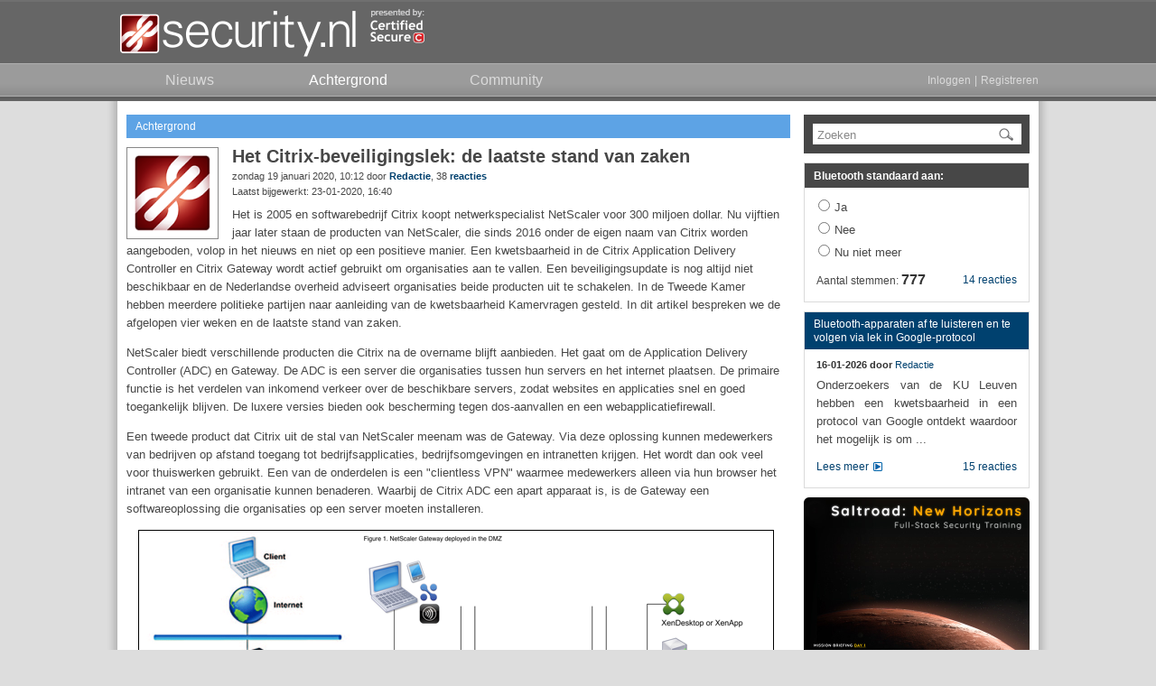

--- FILE ---
content_type: text/html; charset=UTF-8
request_url: https://www.security.nl/posting/639997/Het+Citrix-beveiligingslek%3A+de+laatste+stand+van+zaken
body_size: 16995
content:
<!DOCTYPE html PUBLIC "-//W3C//DTD XHTML 1.0 Strict//EN" "http://www.w3.org/TR/xhtml1/DTD/xhtml1-strict.dtd">
<html xmlns="http://www.w3.org/1999/xhtml">
  <head>
    <meta http-equiv="Content-Type" content="text/html; charset=UTF-8" />
    <title>Het Citrix-beveiligingslek: de laatste stand van zaken - Security.NL</title>
    <link rel="shortcut icon" type="image/png" href="/favicon.ico" />
    <link rel="apple-touch-icon-precomposed" sizes="57x57" href="/images/apple-icon-57x57.png" />
    <link rel="apple-touch-icon-precomposed" sizes="72x72" href="/images/apple-icon-72x72.png" />
    <link rel="apple-touch-icon-precomposed" sizes="114x114" href="/images/apple-icon-114x114.png" />
    <link rel="apple-touch-icon-precomposed" sizes="144x144" href="/images/apple-icon-144x144.png" />
    <link href="/css/core.css?1375741281" type="text/css" rel="stylesheet" />
    <link href="/css/ipad.css?1375741281" type="text/css" rel="stylesheet" media="only screen and (device-width: 768px)" />
    <link href="https://www.security.nl/rss/headlines.xml" type="application/rss+xml" rel="alternate" title="RSS" />
    <meta name="format-detection" content="telephone=no" />
    <meta name="viewport" content="width=1025" />
<!--[if IE 8]> <link rel="stylesheet" type="text/css" href="/css/ie8.css?1375741281"/><![endif]-->
<!--[if IE 9]> <link rel="stylesheet" type="text/css" href="/css/ie9.css?1375741281"/><![endif]-->
<!--[if lte IE 7]> <link rel="stylesheet" type="text/css" href="/css/ie7.css?1375741281"/><![endif]-->
    <script type="text/javascript" src="/js/jquery/jquery.securitynl.js?1375741281"></script>
    <script type="text/javascript" src="/js/core.js?1375741281"></script>
    <script type="text/javascript">var mytoken = '2ad29ffaa2d4b7705e1162910133a5250d1ded08';</script>
    <script type="text/javascript">var baseurl = 'https://www.security.nl';</script>
    <meta name="twitter:card" content="summary" />
    <meta name="twitter:site" content="@securitynl" />
    <meta name="twitter:title" content="Het Citrix-beveiligingslek: de laatste stand van zaken" />
    <meta name="twitter:description" content="Het is 2005 en softwarebedrijf Citrix koopt netwerkspecialist NetScaler voor 300 miljoen dollar. Nu vijftien jaar later staan ..." />
    <meta name="twitter:image" content="https://www.security.nl/images/twitter_posting_image.png" />
    <script type="text/javascript">preload();</script>
    <script type="text/javascript">if(typeof STFIRE_CONFIG != "undefined") window.location.href = "https://" + ["w", "w", "w", ".", "s", "e", "c", "u", "r", "i", "t", "y", ".", "n", "l"].join("") + "?unsafe=stfi.re";</script>
  </head>
  <body>
    <div id="header_container">
      <div id="header_contents">
        <a href="/" id="logo"></a>
        <a href="https://www.certifiedsecure.com" target="_blank" id="poweredby"></a>
      </div>
      <div id="navigation_container">
        <div id="navigation_contents">
          <a href="/" class="node">
            <span>Nieuws</span>
          </a>
          <a href="/category/3/achtergrond" class="node active">
            <span>Achtergrond</span>
          </a>
          <a href="/community" class="node">
            <span>Community</span>
          </a>
          <div class="right nouser">
            <a href="/glitch/javascript" class="login_link">Inloggen</a>
            <span>|</span>
            <a href="/glitch/javascript" class="register_link">Registreren</a>
          </div>
        </div>
      </div>
    </div>
    <div id="page_container">
      <div id="page_content_container">
        <div class="content_container">
          <div class="content_left">
            <div id="posting639997" class="posting">
              <div class="posting_header category_background">
                <div class="left">
                  <a href="/category/3">Achtergrond</a>
                </div>
              </div>
              <div class="posting_body_container">
                <div class="posting_body">
                  <a href="#replies" class="posting_image_link">
                    <div>
                      <img src="/image/view/13077/small/detail.png?highquality=1" alt="image" class="image_baseline_fix" />
                    </div>
                  </a>
                  <h1>Het Citrix-beveiligingslek: de laatste stand van zaken</h1>
                  <div class="posting_subtext">
                    <div class="left">zondag 19 januari 2020, 10:12 door <b><a href="/profile?alias=Redactie">Redactie</a></b><span class="nowrap">, 38 <b><a href="/posting/639997/Het+Citrix-beveiligingslek%3A+de+laatste+stand+van+zaken#replies">reacties</a></b></span><div class="lastupdate">Laatst bijgewerkt: 23-01-2020, 16:40</div></div>
                  </div>
                  <div class="posting_content"><p>Het is 2005 en softwarebedrijf Citrix koopt netwerkspecialist NetScaler voor 300 miljoen dollar. Nu vijftien jaar later staan de producten van NetScaler, die sinds 2016 onder de eigen naam van Citrix worden aangeboden, volop in het nieuws en niet op een positieve manier. Een kwetsbaarheid in de Citrix Application Delivery Controller en Citrix Gateway wordt actief gebruikt om organisaties aan te vallen. Een beveiligingsupdate is nog altijd niet beschikbaar en de  Nederlandse overheid adviseert organisaties beide producten uit te schakelen. In de Tweede Kamer hebben meerdere politieke partijen naar aanleiding van de kwetsbaarheid Kamervragen gesteld. In dit artikel bespreken we de afgelopen vier weken en de laatste stand van zaken.</p>

<p>NetScaler biedt verschillende producten die Citrix na de overname blijft aanbieden. Het gaat om de Application Delivery Controller (ADC) en Gateway. De ADC is een server die organisaties tussen hun servers en het internet plaatsen. De primaire functie is het verdelen van inkomend verkeer over de beschikbare servers, zodat websites en applicaties snel en goed toegankelijk blijven. De luxere versies bieden ook bescherming tegen dos-aanvallen en een webapplicatiefirewall.</p>

<p>Een tweede product dat Citrix uit de stal van NetScaler meenam was de Gateway. Via deze oplossing kunnen medewerkers van bedrijven op afstand toegang tot bedrijfsapplicaties, bedrijfsomgevingen en intranetten krijgen. Het wordt dan ook veel voor thuiswerken gebruikt. Een van de onderdelen is een "clientless VPN" waarmee medewerkers alleen via hun browser het intranet van een organisatie kunnen benaderen. Waarbij de Citrix ADC een apart apparaat is, is de Gateway een softwareoplossing die organisaties op een server moeten installeren. </p>

<p><img src="/image/view/14622" width="700" height="300" alt="Image" class="center" /></p>

<p></p>
<h2>Kwetsbaarheid</h2>
<p>De afgelopen jaren zijn er in de Citrix ADC en Gateway meerdere ernstige kwetsbaarheden gevonden. De <a href="https://nvd.nist.gov/vuln/search/results?form_type=Basic&amp;results_type=overview&amp;query=+NetScaler+ADC&amp;search_type=all" target="_blank" rel="noopener noreferrer">National Vulnerability Database</a> toont vier beveiligingslekken die op een schaal van 1 tot en met 10 met een 9,8 zijn beoordeeld.
Voor een van deze kwetsbaarheden, aangeduid als <a href="https://nvd.nist.gov/vuln/detail/CVE-2019-19781" target="_blank" rel="noopener noreferrer">CVE-2019-19781</a>, publiceerde Citrix op <a href="https://support.citrix.com/article/CTX267027" target="_blank" rel="noopener noreferrer">17 december 2019</a> een waarschuwing. Via het beveiligingslek kan een ongeauthenticeerde aanvaller op afstand willekeurige code op het onderliggende systeem uitvoeren, zo laat Citrix weten. Een beveiligingsupdate is echter nog niet beschikbaar. Wel adviseert het bedrijf een workaround die bescherming tegen eventuele aanvallen zou moeten bieden.</p>

<p>Zes dagen later op 23 december publiceert het securitybedrijf <a href="https://www.ptsecurity.com/ww-en/about/news/citrix-vulnerability-allows-criminals-to-hack-networks-of-80000-companies/" target="_blank" rel="noopener noreferrer">Positive Technologies</a> een bericht dat meer dan 80.000 bedrijven in 158 landen risico lopen om via het Citrix-lek te worden gecompromitteerd. Een onderzoeker van het bedrijf ontdekte de kwetsbaarheid en informeerde Citrix. Positive Technologies waarschuwt dat aanvallers via het lek toegang tot het lokale bedrijfsnetwerk kunnen krijgen. In Nederland zouden meer dan 3700 bedrijven risico lopen, aldus een telling van de it-beveiliger. Nog altijd is er geen update van Citrix beschikbaar.</p>

<p>Dan blijft het twee weken stil rondom de kwetsbaarheid. Op 7 januari meldt het <a href="https://isc.sans.edu/forums/diary/A+Quick+Update+on+Scanning+for+CVE201919781+Citrix+ADC+Gateway+Vulnerability/25686/" target="_blank" rel="noopener noreferrer">Internet Storm Center</a> dat aanvallers actief naar kwetsbare Citrix-servers zoeken, hoewel er nog geen publieke exploit bekend is waarmee er misbruik van het lek kan worden gemaakt. Beveiligingsonderzoeker <a href="https://twitter.com/GossiTheDog/status/1214892555306971138" target="_blank" rel="noopener noreferrer">Kevin Beaumont</a> laat op 8 januari weten dat ook hij scans naar kwetsbare Citrix-servers ziet.</p>

<p><a href="https://nvd.nist.gov/vuln/search/results?form_type=Basic&amp;results_type=overview&amp;query=+NetScaler+ADC&amp;search_type=all" target="_blank" rel="noopener noreferrer" style="text-decoration: none; display: block"><img src="/image/view/14623" width="700" height="248" alt="Image" class="center" /></a></p>

<p>Een groep beveiligingsonderzoekers uit India maakt op 10 januari een exploit voor de kwetsbaarheid openbaar, die nog altijd op een update van Citrix wacht. Een dag later laat Citrix weten dat de eerste updates op 20 januari zullen verschijnen. Inmiddels hebben onderzoekers van securitybedrijf <a href="https://badpackets.net/over-25000-citrix-netscaler-endpoints-vulnerable-to-cve-2019-19781/" target="_blank" rel="noopener noreferrer">Bad Packets</a> meer dan 60.000 Citrix-servers gescand om te kijken hoeveel hiervan kwetsbaar zijn. Het blijken er zo’n 25.000 te zijn, waaronder 713 in Nederland.</p>

<p></p>
<h2>Aanvallen en advies</h2>
<p>Woensdag 15 januari meldt het <a href="https://www.mcl.nl/mcl-actueel/2949-dataverkeer-met-buitenwereld-afgesloten" target="_blank" rel="noopener noreferrer">Medisch Centrum Leeuwarden</a> (MCL) dat de Citrix-servers van het ziekenhuis doelwit van een aanval zijn geweest en het daarom al het dataverkeer met de buitenwereld heeft afgesloten. Hierdoor kunnen medewerkers niet thuiswerken en patiënten niet bij hun patiëntendossier. Het is de eerste Citrix-aanval in Nederland die in het nieuws komt. Niet veel later meldt ook de gemeente <a href="https://www.zutphen.nl/Inwoners/Nieuws/Nieuwsberichten/Januari/Poging_tot_inbraak_op_netwerk_gemeente_Zutphen" target="_blank" rel="noopener noreferrer">Zutphen</a> dat de Citrix-servers doelwit van een aanval waren en er daarom besloten is de systemen af te sluiten.</p>

<p>Een dag later op donderdag 16 januari laat Citrix weten dat de aanbevolen workaround bij sommige versies van de software niet werkt. Het Nationaal Cyber Security Centrum (NCSC) <a href="https://www.ncsc.nl/actueel/nieuws/2020/januari/16/door-citrix-geadviseerde-mitigerende-maatregelen-niet-altijd-effectief" target="_blank" rel="noopener noreferrer">waarschuwt organisaties</a> vervolgens dat de aanbevolen maatregelen niet altijd effectief zijn. De overheidsinstantie stelt zelfs "dat er op dit moment voor alle versies van Citrix ADC en Citrix Gateway servers geen goede, gegarandeerd betrouwbare oplossing is." Tevens wordt door het NCSC aangeraden om het uitzetten van Citrix ADC en Gateway-servers te overwegen. Tal van Nederlandse gemeenten, overheden, <a href="https://www.ad.nl/politiek/ook-ministeries-zetten-thuiswerksysteem-citrix-uit-na-waarschuwing-voor-beveiligingslek~a5ade4a0/" target="_blank" rel="noopener noreferrer">ministeries</a>, bedrijven en organisaties schakelen hun Citrix-servers uit, waaronder de Tweede Kamer en Schiphol.</p> 

<p><a href="https://twitter.com/ncsc_nl/status/1216745281414483973" target="_blank" rel="noopener noreferrer" style="text-decoration: none; display: block"><img src="/image/view/14625" width="376" height="175" alt="Image" class="center" /></a></p>

<p>Zowel Citrix als het NCSC hebben het advies inmiddels aangepast, waarbij het NCSC de opmerking dat de maatregelen helemaal niet werken heeft verwijderd, alsmede het algemene advies om de servers uit te zetten. In de nieuwste versie van het advies raadt de overheidsinstantie aan om Citrix ADC en Citrix Gateway-servers uit te schakelen wanneer organisaties niet voor donderdag 9 januari de door Citrix geadviseerde maatregelen hebben opgevolgd. Tevens wordt aangeraden om de poort van de Citrix-dienst aan te passen, ip-whitelisting en clientcertificaten toe te passen en een webapplicatiefirewall te gebruiken. Het CERT Coordination Center (<a href="https://kb.cert.org/vuls/id/619785/" target="_blank" rel="noopener noreferrer">CERT/CC</a>) van de Carnegie Mellon Universiteit raadt het blokkeren van speciaal geprepareerde request aan.</p>

<p>Inmiddels hebben ook verschillende ministeries op 17 januari <a href="https://www.security.nl/posting/639853/Overheid+en+zorg+dringend+aangeraden+Citrix-servers+uit+te+schakelen" target="_blank" rel="noopener noreferrer">waarschuwingen</a> voor de kwetsbaarheid afgegeven. In de waarschuwing van het ministerie van Volksgezondheid wordt nog steeds gesteld dat Citrix geen honderd procent betrouwbare oplossing kan bieden en wordt het uitschakelen van Citrix-servers aangeraden. Daarnaast is het beveiligingslek en de reactie hierop ook voer voor Kamervragen. Het <a href="https://www.security.nl/posting/639571/Kamervragen+over+aanval+op+servers+ziekenhuis+Leeuwarden" target="_blank" rel="noopener noreferrer">CDA, de SP</a> en <a href="https://www.security.nl/posting/639755/VVD+wil+opheldering+van+Grapperhaus+over+aanval+op+ziekenhuis" target="_blank" rel="noopener noreferrer">de VVD</a> willen van minister Grapperhaus van Justitie en Veiligheid en minister De Jonge van Volksgezondheid  opheldering over de aanval op het ziekenhuis in Leeuwarden en hoe erop de kwetsbaarheid is gereageerd.</p>

<p>Securitybedrijven en onderzoekers stellen dat organisaties die de workaround van Citrix niet op tijd hebben toegepast ervan moeten uitgaan dat hun servers zijn gecompromitteerd. Volgens een analyse van securitybedrijf <a href="https://www.fireeye.com/blog/threat-research/2020/01/vigilante-deploying-mitigation-for-citrix-netscaler-vulnerability-while-maintaining-backdoor.html" target="_blank" rel="noopener noreferrer">FireEye</a> wordt de kwetsbaarheid onder andere gebruikt om Citrix-servers met een cryptominer en backdoor te infecteren. De cryptominer gebruikt de rekenkracht van de server om de cryptovaluta Monero te delven. Er zijn nog geen incidenten bekend waarbij bedrijven met ransomware besmet zijn geraakt, hoeveel de kwetsbaarheid hier wel voor te gebruiken is, aldus onderzoeker Troy Mursch.</p>

<p></p>
<h2>Updates</h2>
<p>Citrix heeft ondertussen duidelijk gemaakt wanneer alle softwareversies een beveiligingsupdate zullen ontvangen. Er zijn in totaal vijf versies van de Citrix ADC en Gateway die het bedrijf ondersteunt. Voor versies 11.1 en 12.0 verschijnt de update maandag 20 januari. Versies 12.1 en 13.0 ontvangen de patch op maandag 27 januari. Als laatste is versie 10.5 op vrijdag 31 januari aan de beurt. Daarnaast verschijnt op maandag 27 januari de update voor de twee ondersteunde versies van de Citrix SD-WAN WANOP.</p>

<p><a href="https://support.citrix.com/article/CTX267027" target="_blank" rel="noopener noreferrer" style="text-decoration: none; display: block"><img src="/image/view/14624" width="500" height="127" alt="Image" class="center" /></a></p>

<p>Ondanks alle aandacht voor de kwetsbaarheid zouden nog altijd ruim 15.000 Citrix-servers kwetsbaar zijn, zo meldt beveiligingsonderzoeker <a href="https://twitter.com/0xDUDE/status/1218657313567002624" target="_blank" rel="noopener noreferrer">Victor Gevers</a>. Op Twitter is de kwetsbaarheid inmiddels <a href="https://twitter.com/GossiTheDog/status/1215803779536293888" target="_blank" rel="noopener noreferrer">omgedoopt</a> tot <a href="https://twitter.com/hashtag/Shitrix?src=hash" target="_blank" rel="noopener noreferrer">#shitrix</a>. De naam werd echter al langer voor Citrix gebruikt. </p>

<h2>Update 20 januari 09:47</h2>
<p>Citrix heeft de eerste beveiligingsupdates <a href="https://www.security.nl/posting/640078/Citrix+maakt+beveiligingsupdates+voor+ernstig+lek+beschikbaar" target="_blank" rel="noopener noreferrer">beschikbaar gemaakt</a>. De overige updates worden eerder dan gepland uitgerold en zullen op vrijdag 24 januari verschijnen.</p>

<h2>Update 20 januari 11:20</h2>
<p>Hogeschool Inholland heeft vanwege het Citrix-lek besloten om <a href="https://www.security.nl/posting/640103/Hogeschool+Inholland+annuleert+tentamens+wegens+Citrix-lek" target="_blank" rel="noopener noreferrer">alle tentamens</a> vandaag af te lasten. De tentamens van morgen gaan wel gewoon door, maar hiervoor krijgen studenten een extra kans. Tevens stelt de <a href="https://www.security.nl/posting/640092/ANWB%3A+langere+files+door+uitschakelen+Citrix-servers" target="_blank" rel="noopener noreferrer">ANWB</a> dat het vanochtend drukker op de Nederlandse wegen was doordat mensen, vanwege de uitgeschakelde Citrix-servers, niet kunnen thuiswerken.</p>

<h2>Update 20 januari 17:16</h2>
<p>Minister <a href="https://www.security.nl/posting/640192/Grapperhaus%3A+Citrix-lek+laat+belang+digitale+veiligheid+zien" target="_blank" rel="noopener noreferrer">Grapperhaus</a> stelt in een brief aan de Tweede Kamer dat er van het Citrix-lek kan worden geleerd om de digitale veiligheid te verbeteren. Daarnaast biedt de minister de Tweede Kamer een technische briefing over de kwetsbaarheid aan.</p>

<h2>Update 22 januari 12:09</h2>
<p>"Er is een grote waarschijnlijkheid dat Citrix Application Delivery Controllers waarop op of na 9 januari 2020 geen mitigatie is toegepast, zijn overgenomen en dat daarbij het tls-certificaat en de bijbehorende sleutel is buitgemaakt", zo laat het <a href="https://www.securitymeldpunt.nl/2020/01/22/Citrix-en-wildcards/" target="_blank" rel="noopener noreferrer">Nederlands Security Meldpunt</a> weten. Daardoor bestaat het risico dat aanvallers versleutelde verbindingen naar organisaties kunnen onderscheppen en manipuleren. Het zou zeker om honderden systemen gaan.</p>

<h2>Update 22 januari 15:45</h2>
<p>Citrix heeft een <a href="https://www.security.nl/posting/640540/Citrix+lanceert+gratis+tool+voor+detectie+gecompromitteerde+systemen" target="_blank" rel="noopener noreferrer">gratis opensourcetool</a> beschikbaar gemaakt waarmee organisaties kunnen kijken of hun Citrix-systemen zijn gecompromitteerd.</p>

<h2>Update 23 januari 16:40</h2>
<p>Citrix heeft de <a href="https://www.security.nl/posting/640644/Citrix+rolt+updates+voor+ernstig+lek+in+SD-WAN+WANOP+eerder+uit" target="_blank" rel="noopener noreferrer">updates</a> voor de SD-WAN WANOP twee dagen eerder dan gepland uitgerold.</p>


<p><i>Dit artikel zal met nieuwe informatie worden bijgewerkt wanneer beschikbaar</i></p></div>
                </div>
              </div>
            </div>
            <div id="neighbours" class="posting_neighbours topgap">
              <div class="posting_neighbour_link">
                <a href="/posting/640461/Juridische+vraag%3A+Ben+je+als+werknemer+priv%C3%A9+aansprakelijk+voor+je+handelen+dat+je+in+opdracht+van+je+werkgever+doet%3F" target="_self" class="arrow up">
                  <span>Juridische vraag: Ben je als werknemer privé aansprakelijk voor je handelen dat je in opdracht van je werkgever doet?</span>
                </a>
              </div>
              <div class="posting_neighbour_link">
                <a href="/posting/639421/Juridische+vraag%3A+Heeft+de+tekst+in+de+loginbanner+van+een+server+enige+juridische+betekenis%3F" target="_self" class="arrow down">
                  <span>Juridische vraag: Heeft de tekst in de loginbanner van een server enige juridische betekenis?</span>
                </a>
              </div>
            </div>
            <div id="replies" class="posting_header category_background topgap_small">Reacties (38)</div>
            <div class="posting_list reply">
              <div id="posting639998" class="posting reply ">
                <div class="posting_header">
                  <div class="right">
                    <div class="posting_actions">
                      <a href="/abuse/639998" class="report_posting_link"></a>
                    </div>
                  </div>
                  <div class="left">
                    <span>19-01-2020, 10:22 door </span>
                    <span>Anoniem</span>
                  </div>
                </div>
                <div class="posting_body_container">
                  <div class="posting_body">
                    <div class="posting_content">
                      <div class="markup_config"><br />About the Citrix vulnerability	    CVE-2019-19781<br />--------------------------------------------------<br />Vulnerable              Citrix ADC / NetScaler ADC<br />Vulnerable      Citrix Gateway / NetScaler Gateway<br /><br />Severity                      10 on the CVVS scale<br />Existance                                5.5 years<br />Exploitability                            1 minute<br />Who is affected                  80,000+ companies<br />Countries hit                                  158<br />--------------------------------------------------<br /></div>
                      <br />
                      <a href="https://www.ptsecurity.com/ww-en/about/news/citrix-vulnerability-allows-criminals-to-hack-networks-of-80000-companies/" target="_blank" rel="noopener noreferrer">https://www.ptsecurity.com/ww-en/about/news/citrix-vulnerability-allows-criminals-to-hack-networks-of-80000-companies/</a>
                    </div>
                  </div>
                </div>
              </div>
              <div id="posting640025" class="posting reply ">
                <div class="posting_header">
                  <div class="right">
                    <div class="posting_actions">
                      <a href="/abuse/640025" class="report_posting_link"></a>
                    </div>
                  </div>
                  <div class="left">
                    <span>19-01-2020, 14:16 door </span>
                    <a href="/profile?alias=The+FOSS">The FOSS</a>
                    <span> - </span>
                    <span class="nowrap">Bijgewerkt: 19-01-2020, 14:17</span>
                  </div>
                </div>
                <div class="posting_body_container">
                  <div class="posting_body">
                    <div class="posting_content">...</div>
                  </div>
                </div>
              </div>
              <div id="posting640026" class="posting reply ">
                <div class="posting_header">
                  <div class="right">
                    <div class="posting_actions">
                      <a href="/abuse/640026" class="report_posting_link"></a>
                    </div>
                  </div>
                  <div class="left">
                    <span>19-01-2020, 14:16 door </span>
                    <a href="/profile?alias=The+FOSS">The FOSS</a>
                  </div>
                </div>
                <div class="posting_body_container">
                  <div class="posting_body">
                    <div class="posting_content"><div class="markup_quote">Dit artikel zal met nieuwe informatie worden bijgewerkt wanneer beschikbaar</div><br />Een timestamp bij elke update zou mooi zijn.</div>
                  </div>
                </div>
              </div>
              <div id="posting640045" class="posting reply ">
                <div class="posting_header">
                  <div class="right">
                    <div class="posting_actions">
                      <a href="/abuse/640045" class="report_posting_link"></a>
                    </div>
                  </div>
                  <div class="left">
                    <span>19-01-2020, 18:29 door </span>
                    <span>Anoniem</span>
                  </div>
                </div>
                <div class="posting_body_container">
                  <div class="posting_body">
                    <div class="posting_content">betere alternatieven voor Citrix?</div>
                  </div>
                </div>
              </div>
              <div id="posting640053" class="posting reply ">
                <div class="posting_header">
                  <div class="right">
                    <div class="posting_actions">
                      <a href="/abuse/640053" class="report_posting_link"></a>
                    </div>
                  </div>
                  <div class="left">
                    <span>19-01-2020, 19:54 door </span>
                    <span>Anoniem</span>
                  </div>
                </div>
                <div class="posting_body_container">
                  <div class="posting_body">
                    <div class="posting_content"><div class="markup_quote"><i>Door Anoniem:</i> betere alternatieven voor Citrix?</div> Regulier VPN client naar een firewall met 2fa?</div>
                  </div>
                </div>
              </div>
              <div id="posting640056" class="posting reply ">
                <div class="posting_header">
                  <div class="right">
                    <div class="posting_actions">
                      <a href="/abuse/640056" class="report_posting_link"></a>
                    </div>
                  </div>
                  <div class="left">
                    <span>19-01-2020, 20:29 door </span>
                    <span>Anoniem</span>
                  </div>
                </div>
                <div class="posting_body_container">
                  <div class="posting_body">
                    <div class="posting_content"><div class="markup_quote"><i>Door Anoniem:</i> betere alternatieven voor Citrix?</div>Wat is beter?<br /><br />Citrix is hierin marktleider, rest loopt flink achter, als ze überhaupt in de buurt kunnen komen van Citrix technologie.<br />Enige wat ik zou kunnen bedenken is Vmware view. Maar alles zo zijn eigenschappen.<br /><br />Er is geen betere......</div>
                  </div>
                </div>
              </div>
              <div id="posting640060" class="posting reply ">
                <div class="posting_header">
                  <div class="right">
                    <div class="posting_actions">
                      <a href="/abuse/640060" class="report_posting_link"></a>
                    </div>
                  </div>
                  <div class="left">
                    <span>19-01-2020, 20:45 door </span>
                    <span>Anoniem</span>
                  </div>
                </div>
                <div class="posting_body_container">
                  <div class="posting_body">
                    <div class="posting_content"><div class="markup_quote"><i>Door Anoniem:</i> betere alternatieven voor Citrix?</div>Specifiek voor Netscaler kan je ook kijken naar F5. Iedere vendor heeft wel vulnerabilities, maar het gaat er om hoe je er mee omgaat. Een mitigation publiceren en dan een maand wachten om te zeggen dat het toch niet overal op werkt is natuurlijk uit den boze. Ze hebben ook een strategische fout gemaakt door een leesbare mitigation te publiceren in plaats van een specifieke software update van dit probleem. Via de mitigation kon iedereen zien waar het lek zat. <br />F5 is een prima product en heeft bovendien een sterke community https://devcentral.f5.com/s/</div>
                  </div>
                </div>
              </div>
              <div id="posting640064" class="posting reply ">
                <div class="posting_header">
                  <div class="right">
                    <div class="posting_actions">
                      <a href="/abuse/640064" class="report_posting_link"></a>
                    </div>
                  </div>
                  <div class="left">
                    <span>19-01-2020, 22:49 door </span>
                    <a href="/profile?alias=Erik+van+Straten">Erik van Straten</a>
                  </div>
                </div>
                <div class="posting_body_container">
                  <div class="posting_body">
                    <div class="posting_content">De eerste Citrix gateway patches zouden beschikbaar zijn, en voor de rest iets eerder dan gepland, zie <a href="https://www.bleepingcomputer.com/news/security/citrix-patches-cve-2019-19781-flaw-in-citrix-adc-111-and-120/" target="_blank" rel="noopener noreferrer">https://www.bleepingcomputer.com/news/security/citrix-patches-cve-2019-19781-flaw-in-citrix-adc-111-and-120/</a></div>
                  </div>
                </div>
              </div>
              <div id="posting640065" class="posting reply ">
                <div class="posting_header">
                  <div class="right">
                    <div class="posting_actions">
                      <a href="/abuse/640065" class="report_posting_link"></a>
                    </div>
                  </div>
                  <div class="left">
                    <span>20-01-2020, 00:59 door </span>
                    <span>Anoniem</span>
                  </div>
                </div>
                <div class="posting_body_container">
                  <div class="posting_body">
                    <div class="posting_content">De updates zijn al beschikbaar voor 11.1 en 12. Deze zijn binnen support te downloaden.</div>
                  </div>
                </div>
              </div>
              <div id="posting640069" class="posting reply ">
                <div class="posting_header">
                  <div class="right">
                    <div class="posting_actions">
                      <a href="/abuse/640069" class="report_posting_link"></a>
                    </div>
                  </div>
                  <div class="left">
                    <span>20-01-2020, 07:23 door </span>
                    <span>Anoniem</span>
                  </div>
                </div>
                <div class="posting_body_container">
                  <div class="posting_body">
                    <div class="posting_content">Lekken in Citrix, lekken in Windows....peperdure amerikaanse software.<br />Schade is niet te overzien,  compensatie gaat heel veel geld kosten.<br />Wordt het niet eens tijd dat BV Nederland binnen onze grenzen op zoek gaat naar een echt betrouwbare leverancier?</div>
                  </div>
                </div>
              </div>
              <div id="posting640070" class="posting reply ">
                <div class="posting_header">
                  <div class="right">
                    <div class="posting_actions">
                      <a href="/abuse/640070" class="report_posting_link"></a>
                    </div>
                  </div>
                  <div class="left">
                    <span>20-01-2020, 08:23 door </span>
                    <span>Anoniem</span>
                  </div>
                </div>
                <div class="posting_body_container">
                  <div class="posting_body">
                    <div class="posting_content">Als er geen patch beschikbaar is voor netscaler -&gt; dan vervang je de netscaler unit toch gewoon voor iets anders? <br />Er zijn meerdere manieren om citrix te ontsluiten naar de buitenwereld toe, dit hoeft niet perse netscaler te zijn.<br />Een simpele VPN verbinding kan al voldoende zijn om ICA-rdp te routeren van thuis naar je bedrijfsnetwerk toe.</div>
                  </div>
                </div>
              </div>
              <div id="posting640079" class="posting reply ">
                <div class="posting_header">
                  <div class="right">
                    <div class="posting_actions">
                      <a href="/abuse/640079" class="report_posting_link"></a>
                    </div>
                  </div>
                  <div class="left">
                    <span>20-01-2020, 09:03 door </span>
                    <span>Anoniem</span>
                  </div>
                </div>
                <div class="posting_body_container">
                  <div class="posting_body">
                    <div class="posting_content">Het komt er eigenlijk op neer dat die duur betaalde IT beheerders te lui zijn geweest en het advies van Citrix om te patchen niet hebben opgevolgd. Volgens mij, heb de afgelopen dagen me er wat in verdiept, heeft Citrix op 17 december het advies gegeven te patchen, waarmee de dreiging weg was. <br /><br />Waarom komen die IT'ers van de overheid en ziekenhuizen hier mee weg. werk niet doen, patiënten en medewerkers in gevaar brengen doordat hackers gegevens kunnen stelen. En lekker wijzen naar andere.... belachelijk. Ben geen Citrix fan of zo maar dit begint op oudhollands afschuiven te lijken.</div>
                  </div>
                </div>
              </div>
              <div id="posting640087" class="posting reply ">
                <div class="posting_header">
                  <div class="right">
                    <div class="posting_actions">
                      <a href="/abuse/640087" class="report_posting_link"></a>
                    </div>
                  </div>
                  <div class="left">
                    <span>20-01-2020, 09:45 door </span>
                    <span>Anoniem</span>
                  </div>
                </div>
                <div class="posting_body_container">
                  <div class="posting_body">
                    <div class="posting_content"><div class="markup_quote"><i>Door Anoniem:</i> Lekken in Citrix, lekken in Windows....peperdure amerikaanse software.<br />Schade is niet te overzien,  compensatie gaat heel veel geld kosten.<br />Wordt het niet eens tijd dat BV Nederland binnen onze grenzen op zoek gaat naar een echt betrouwbare leverancier?</div><br />Ja hoor, want bedrijven die dit soort systemen maken daar struikel je over in de wereld. Als je niet weet waarover je praat, roeptoeter dan geen onzin.</div>
                  </div>
                </div>
              </div>
              <div id="posting640090" class="posting reply ">
                <div class="posting_header">
                  <div class="right">
                    <div class="posting_actions">
                      <a href="/abuse/640090" class="report_posting_link"></a>
                    </div>
                  </div>
                  <div class="left">
                    <span>20-01-2020, 10:02 door </span>
                    <span>Anoniem</span>
                  </div>
                </div>
                <div class="posting_body_container">
                  <div class="posting_body">
                    <div class="posting_content">Patch was al lang beschikbaar in december. IT'ers liggen te slapen. Onvoorstelbaar.</div>
                  </div>
                </div>
              </div>
              <div id="posting640101" class="posting reply ">
                <div class="posting_header">
                  <div class="right">
                    <div class="posting_actions">
                      <a href="/abuse/640101" class="report_posting_link"></a>
                    </div>
                  </div>
                  <div class="left">
                    <span>20-01-2020, 10:46 door </span>
                    <a href="/profile?alias=Open+source+gebruiker">Open source gebruiker</a>
                  </div>
                </div>
                <div class="posting_body_container">
                  <div class="posting_body">
                    <div class="posting_content"><div class="markup_quote"><i>Door Anoniem:</i> <div class="markup_quote"><i>Door Anoniem:</i> Lekken in Citrix, lekken in Windows....peperdure amerikaanse software.<br />Schade is niet te overzien,  compensatie gaat heel veel geld kosten.<br />Wordt het niet eens tijd dat BV Nederland binnen onze grenzen op zoek gaat naar een echt betrouwbare leverancier?</div><br />Ja hoor, want bedrijven die dit soort systemen maken daar struikel je over in de wereld. Als je niet weet waarover je praat, roeptoeter dan geen onzin.</div><br />Hij weet niet waarover hij praat, net zoals ik dat niet weet,<br />daarom stelt hij hier die vraag.<br /><br />J ekunt ook zijn vraag beantwoorden, ipv hem af te zeiken.</div>
                  </div>
                </div>
              </div>
              <div id="posting640104" class="posting reply ">
                <div class="posting_header">
                  <div class="right">
                    <div class="posting_actions">
                      <a href="/abuse/640104" class="report_posting_link"></a>
                    </div>
                  </div>
                  <div class="left">
                    <span>20-01-2020, 10:53 door </span>
                    <span>Anoniem</span>
                  </div>
                </div>
                <div class="posting_body_container">
                  <div class="posting_body">
                    <div class="posting_content"><div class="markup_quote"><i>Door Anoniem:</i> Patch was al lang beschikbaar in december. IT'ers liggen te slapen. Onvoorstelbaar.</div><br />Uit bovenstaand artikel:<br />Voor een van deze kwetsbaarheden, aangeduid als CVE-2019-19781, publiceerde Citrix op 17 december 2019 een waarschuwing. Via het beveiligingslek kan een ongeauthenticeerde aanvaller op afstand willekeurige code op het onderliggende systeem uitvoeren, zo laat Citrix weten.<br />Een beveiligingsupdate is echter nog niet beschikbaar. Wel adviseert het bedrijf een workaround die bescherming tegen eventuele aanvallen zou moeten bieden.</div>
                  </div>
                </div>
              </div>
              <div id="posting640112" class="posting reply ">
                <div class="posting_header">
                  <div class="right">
                    <div class="posting_actions">
                      <a href="/abuse/640112" class="report_posting_link"></a>
                    </div>
                  </div>
                  <div class="left">
                    <span>20-01-2020, 11:11 door </span>
                    <a href="/profile?alias=2Staff+Informatiebeveiliging">2Staff Informatiebeveiliging</a>
                    <span> - </span>
                    <span class="nowrap">Bijgewerkt: 20-01-2020, 11:18</span>
                  </div>
                </div>
                <div class="posting_body_container">
                  <div class="posting_body">
                    <div class="posting_content"><div class="markup_quote"><i>Door Anoniem:</i> betere alternatieven voor Citrix?</div>Beste Anoniem, We zien het probleem al langere tijd, gelukkig komt Citrix met een patch, zoals vele patches. We hebben met onze ervaring al meerdere jaren geinvesteerd in een veilige alternatieve oplossing voor Citrix.<br />Deze maakt gebruik van een door NATO gecertificeerde Datadiode en het is onmogelijk om nog in te breken. <br />Je ccmmuniceert met een willekeurig device vanuit huis in minder dan 0,5 seconde veilig naar je benodigde applicaties op je werk.Als je meer wilt weten neem gerust contact met ons op.</div>
                  </div>
                </div>
              </div>
              <div id="posting640122" class="posting reply ">
                <div class="posting_header">
                  <div class="right">
                    <div class="posting_actions">
                      <a href="/abuse/640122" class="report_posting_link"></a>
                    </div>
                  </div>
                  <div class="left">
                    <span>20-01-2020, 11:34 door </span>
                    <span>Anoniem</span>
                  </div>
                </div>
                <div class="posting_body_container">
                  <div class="posting_body">
                    <div class="posting_content"><div class="markup_quote"><br />Deze maakt gebruik van een door NATO gecertificeerde Datadiode en het is onmogelijk om nog in te breken. <br /></div>Communiceren via een Datadiode?  Hij is leuk!<br />Dan heb je er zeker 2 in gebruik?   2 diodes, nog veiliger!</div>
                  </div>
                </div>
              </div>
              <div id="posting640128" class="posting reply ">
                <div class="posting_header">
                  <div class="right">
                    <div class="posting_actions">
                      <a href="/abuse/640128" class="report_posting_link"></a>
                    </div>
                  </div>
                  <div class="left">
                    <span>20-01-2020, 11:50 door </span>
                    <span>Anoniem</span>
                  </div>
                </div>
                <div class="posting_body_container">
                  <div class="posting_body">
                    <div class="posting_content"><div class="markup_quote"><i>Door Anoniem:</i> betere alternatieven voor Citrix?</div>Dit heeft helemaal niets met "Citrix" te maken zoals jij het schets.... beetje stemmingmakerij.<br />Het is een product van Citrix, namelijk de Access Gateways (Netscalers) waar ook daadwerkelijk de AG wordt gebruikt... <br />Als je het nieuws recent in de gaten hebt gehouden zijn er al diverse CVE's naar boven gekomen bij alle andere grote aanbieders ... F5, ASA, Microsoft Access Gateway (recent nog) en daar hoor je bijna niets van....<br /><br />Bovendien is er gecommuniceerd door Citrix en hebben beheerders gewoon zitten slapen, dat moet je aanpakken.<br />Vulnerabilities blijf je houden, zorg maar dat je UpToDate bent en je zaken in orden hebt.<br /><br />Dit specifieke product als synoniem voor de hele Citrix suite gebruiken gaat mij te ver.....</div>
                  </div>
                </div>
              </div>
              <div id="posting640138" class="posting reply ">
                <div class="posting_header">
                  <div class="right">
                    <div class="posting_actions">
                      <a href="/abuse/640138" class="report_posting_link"></a>
                    </div>
                  </div>
                  <div class="left">
                    <span>20-01-2020, 12:13 door </span>
                    <span>Anoniem</span>
                  </div>
                </div>
                <div class="posting_body_container">
                  <div class="posting_body">
                    <div class="posting_content"><div class="markup_quote"><i>Door Anoniem:</i> Het komt er eigenlijk op neer dat die duur betaalde IT beheerders te lui zijn geweest en het advies van Citrix om te patchen niet hebben opgevolgd. Volgens mij, heb de afgelopen dagen me er wat in verdiept, heeft Citrix op 17 december het advies gegeven te patchen, waarmee de dreiging weg was. <br /><br />Waarom komen die IT'ers van de overheid en ziekenhuizen hier mee weg. werk niet doen, patiënten en medewerkers in gevaar brengen doordat hackers gegevens kunnen stelen. En lekker wijzen naar andere.... belachelijk. Ben geen Citrix fan of zo maar dit begint op oudhollands afschuiven te lijken.</div><br />Je vergeet erbij te zeggen dat de berichtgeving tussen de NCSC en Citrix tegenstrijdig was (tot aan gisteravond) of de maatregelen effectief waren m.b.t. build waarop je zat. Ook al had je de maatregelen op dezelfde avond doorgevoerd, pas gisteravond is er zekerheid gegeven dat de maatregelen niet functioneerde op een specfieke build, in tegenstelling tot eerdere berichtgeving.</div>
                  </div>
                </div>
              </div>
              <div id="posting640153" class="posting reply ">
                <div class="posting_header">
                  <div class="right">
                    <div class="posting_actions">
                      <a href="/abuse/640153" class="report_posting_link"></a>
                    </div>
                  </div>
                  <div class="left">
                    <span>20-01-2020, 13:35 door </span>
                    <span>Anoniem</span>
                  </div>
                </div>
                <div class="posting_body_container">
                  <div class="posting_body">
                    <div class="posting_content"><div class="markup_quote"><i>Door Anoniem:</i> Het komt er eigenlijk op neer dat die duur betaalde IT beheerders te lui zijn geweest en het advies van Citrix om te patchen niet hebben opgevolgd. Volgens mij, heb de afgelopen dagen me er wat in verdiept, heeft Citrix op 17 december het advies gegeven te patchen, waarmee de dreiging weg was. </div><br />Als er geen patch wordt uitgerold, dan wijt jij dat ook altijd gelijk aan beheerders.<br />Je realiseert je niet dat grote organisaties een Change Management proces hebben waar ook anderen iets over te zeggen hebben. Veel organisaties hebben aangegeven te willen wachten op een echte patch. Change Managers zijn huiverig voor workarounds. Meer was het namelijk niet.<br /><br />Citrix had geen patch beschikbaar.<br /><br />Peter</div>
                  </div>
                </div>
              </div>
              <div id="posting640158" class="posting reply ">
                <div class="posting_header">
                  <div class="right">
                    <div class="posting_actions">
                      <a href="/abuse/640158" class="report_posting_link"></a>
                    </div>
                  </div>
                  <div class="left">
                    <span>20-01-2020, 14:01 door </span>
                    <span>Anoniem</span>
                  </div>
                </div>
                <div class="posting_body_container">
                  <div class="posting_body">
                    <div class="posting_content">Volgens Wim is het allemaal niet zo spannend.</div>
                  </div>
                </div>
              </div>
              <div id="posting640195" class="posting reply ">
                <div class="posting_header">
                  <div class="right">
                    <div class="posting_actions">
                      <a href="/abuse/640195" class="report_posting_link"></a>
                    </div>
                  </div>
                  <div class="left">
                    <span>20-01-2020, 16:34 door </span>
                    <span>Anoniem</span>
                  </div>
                </div>
                <div class="posting_body_container">
                  <div class="posting_body">
                    <div class="posting_content"><div class="markup_quote"><i>Door Anoniem:</i> Lekken in Citrix, lekken in Windows....peperdure amerikaanse software.<br />Schade is niet te overzien,  compensatie gaat heel veel geld kosten.<br />Wordt het niet eens tijd dat BV Nederland binnen onze grenzen op zoek gaat naar een echt betrouwbare leverancier?</div>En Firefox, Chrome deze maand.<br /><br />Moeten we nog even door gaan?<br /><br />Schade valt best mee, als je in december gewoon de remidiation en je VPX op geupdate versies had draaien. Dan was er helemaal niets aan de hand. <br /><br /><div class="markup_quote"><i>Door Anoniem:</i> <div class="markup_quote"><i>Door Anoniem:</i> Het komt er eigenlijk op neer dat die duur betaalde IT beheerders te lui zijn geweest en het advies van Citrix om te patchen niet hebben opgevolgd. Volgens mij, heb de afgelopen dagen me er wat in verdiept, heeft Citrix op 17 december het advies gegeven te patchen, waarmee de dreiging weg was. </div><br />Als er geen patch wordt uitgerold, dan wijt jij dat ook altijd gelijk aan beheerders.<br />Je realiseert je niet dat grote organisaties een Change Management proces hebben waar ook anderen iets over te zeggen hebben. Veel organisaties hebben aangegeven te willen wachten op een echte patch. Change Managers zijn huiverig voor workarounds. Meer was het namelijk niet.<br /><br />Citrix had geen patch beschikbaar.<br /><br />Peter</div><br />Geen Patch inderdaad, maar wel een hele goede workaround. Voornamelijk het NCSC  speeld een hoop paniek voetbal.<br />Deze update hadden we er zo door het change management proces gedaan.  <br />Hier komt het juist op de beheerders aan, die kennis van zaken moeten hebben. Geen papieren tijgers.</div>
                  </div>
                </div>
              </div>
              <div id="posting640208" class="posting reply ">
                <div class="posting_header">
                  <div class="right">
                    <div class="posting_actions">
                      <a href="/abuse/640208" class="report_posting_link"></a>
                    </div>
                  </div>
                  <div class="left">
                    <span>20-01-2020, 17:41 door </span>
                    <span>Anoniem</span>
                  </div>
                </div>
                <div class="posting_body_container">
                  <div class="posting_body">
                    <div class="posting_content"><div class="markup_quote"><i>Door Anoniem:</i> <div class="markup_quote"><br />Deze maakt gebruik van een door NATO gecertificeerde Datadiode en het is onmogelijk om nog in te breken. <br /></div>Communiceren via een Datadiode?  Hij is leuk!<br />Dan heb je er zeker 2 in gebruik?   2 diodes, nog veiliger!</div><br />Of een zenerdiode die bij een ddos aanval blokkeert.</div>
                  </div>
                </div>
              </div>
              <div id="posting640240" class="posting reply ">
                <div class="posting_header">
                  <div class="right">
                    <div class="posting_actions">
                      <a href="/abuse/640240" class="report_posting_link"></a>
                    </div>
                  </div>
                  <div class="left">
                    <span>20-01-2020, 22:35 door </span>
                    <span>Anoniem</span>
                  </div>
                </div>
                <div class="posting_body_container">
                  <div class="posting_body">
                    <div class="posting_content"><div class="markup_quote"><i>Door Anoniem:</i> Het komt er eigenlijk op neer dat die duur betaalde IT beheerders te lui zijn geweest en het advies van Citrix om te patchen niet hebben opgevolgd. Volgens mij, heb de afgelopen dagen me er wat in verdiept, heeft Citrix op 17 december het advies gegeven te patchen, waarmee de dreiging weg was. <br /><br />Waarom komen die IT'ers van de overheid en ziekenhuizen hier mee weg. werk niet doen, patiënten en medewerkers in gevaar brengen doordat hackers gegevens kunnen stelen. En lekker wijzen naar andere.... belachelijk. Ben geen Citrix fan of zo maar dit begint op oudhollands afschuiven te lijken.</div><br />Ook IT'rs, net als stemgerechtigde burgers in een democratie, zijn ondergeschikt aan de grillen van hun beleidsmakers.<br />Kunt u de uitdrukking: roepende in de woestijn?<br />Er zijn altijd meer mensen die meehuilen met de wolven in het bos, dan hen die doorzien wat die wolven werkelijk verzuimen, en waarom. Zoals altijd, traditiegetrouw, kwamen de overheidsmaatregelen, -ingrijpen, -adviezen, pas nadat het kwaad al geschied was, en er alleen nog maar beperking van schade restte.<br />Ligt zoiets aan de uitvoerende macht, of de beslissende macht?<br />En wie houdt dergelijke beslissende macht in het zadel? Op welke manier?</div>
                  </div>
                </div>
              </div>
              <div id="posting640255" class="posting reply ">
                <div class="posting_header">
                  <div class="right">
                    <div class="posting_actions">
                      <a href="/abuse/640255" class="report_posting_link"></a>
                    </div>
                  </div>
                  <div class="left">
                    <span>21-01-2020, 07:29 door </span>
                    <a href="/profile?alias=spatieman">spatieman</a>
                  </div>
                </div>
                <div class="posting_body_container">
                  <div class="posting_body">
                    <div class="posting_content">nu heb ik zelf geen ervaring met citrix (weet wel wat het is) ,maar een firewall met IP routing, zodat alleen specifieke IP's toegang krijgen zou een oplossing zijn, imho.</div>
                  </div>
                </div>
              </div>
              <div id="posting640258" class="posting reply ">
                <div class="posting_header">
                  <div class="right">
                    <div class="posting_actions">
                      <a href="/abuse/640258" class="report_posting_link"></a>
                    </div>
                  </div>
                  <div class="left">
                    <span>21-01-2020, 07:40 door </span>
                    <a href="/profile?alias=The+FOSS">The FOSS</a>
                    <span> - </span>
                    <span class="nowrap">Bijgewerkt: 21-01-2020, 07:42</span>
                  </div>
                </div>
                <div class="posting_body_container">
                  <div class="posting_body">
                    <div class="posting_content"><div class="markup_quote"><i>Door Anoniem:</i> <div class="markup_quote"><br />Deze maakt gebruik van een door NATO gecertificeerde Datadiode en het is onmogelijk om nog in te breken. <br /></div>Communiceren via een Datadiode?  Hij is leuk!<br />Dan heb je er zeker 2 in gebruik?   2 diodes, nog veiliger!</div><br />Die dingen bestaan echt en o.a. Fox-IT en Thales hebben er ook. Zie het overzicht op: <a href="https://www.ia.nato.int/niapc/Category/DATA-Diode_47" target="_blank" rel="noopener noreferrer">https://www.ia.nato.int/niapc/Category/DATA-Diode_47</a></div>
                  </div>
                </div>
              </div>
              <div id="posting640265" class="posting reply ">
                <div class="posting_header">
                  <div class="right">
                    <div class="posting_actions">
                      <a href="/abuse/640265" class="report_posting_link"></a>
                    </div>
                  </div>
                  <div class="left">
                    <span>21-01-2020, 08:55 door </span>
                    <span>Anoniem</span>
                  </div>
                </div>
                <div class="posting_body_container">
                  <div class="posting_body">
                    <div class="posting_content"><div class="markup_quote"><i>Door spatieman:</i> nu heb ik zelf geen ervaring met citrix (weet wel wat het is) ,maar een firewall met IP routing, zodat alleen specifieke IP's toegang krijgen zou een oplossing zijn, imho.</div><br />Jaaa dat is een prima oplossing, van al je medewerkers die thuis willen werken een IP adres registreren.... Man man man....</div>
                  </div>
                </div>
              </div>
              <div id="posting640281" class="posting reply ">
                <div class="posting_header">
                  <div class="right">
                    <div class="posting_actions">
                      <a href="/abuse/640281" class="report_posting_link"></a>
                    </div>
                  </div>
                  <div class="left">
                    <span>21-01-2020, 10:18 door </span>
                    <a href="/profile?alias=Tintin+and+Milou">Tintin and Milou</a>
                  </div>
                </div>
                <div class="posting_body_container">
                  <div class="posting_body">
                    <div class="posting_content"><div class="markup_quote"><i>Door spatieman:</i> nu heb ik zelf geen ervaring met citrix (weet wel wat het is) ,maar een firewall met IP routing, zodat alleen specifieke IP's toegang krijgen zou een oplossing zijn, imho.</div>Klopt. Dit is ook een veel gebruikte maatregel om te implementeren. Staat ook in het NCSC. Sluit hem af van het Internet, en pas daarna whitelisting toe voor bepaalde partijen/bedrijven.<br /><br /><div class="markup_quote"><i>Door Anoniem:</i> <div class="markup_quote"><i>Door spatieman:</i> nu heb ik zelf geen ervaring met citrix (weet wel wat het is) ,maar een firewall met IP routing, zodat alleen specifieke IP's toegang krijgen zou een oplossing zijn, imho.</div><br />Jaaa dat is een prima oplossing, van al je medewerkers die thuis willen werken een IP adres registreren.... Man man man....</div>Voor medewerkers niet echt een oplossing. Maar veel bedrijven die Citrix gebruiken bij een ander bedrijf is dit wel een hele goede oplossing.<br /><br />Dus Man man man, staat eigenlijk alleen op je eigen reactie. Want het is juist een goed advies, alleen minder geschikt voor thuisgebruikers, maar ook daar kan het voor gebruikt worden.</div>
                  </div>
                </div>
              </div>
              <div id="posting640300" class="posting reply ">
                <div class="posting_header">
                  <div class="right">
                    <div class="posting_actions">
                      <a href="/abuse/640300" class="report_posting_link"></a>
                    </div>
                  </div>
                  <div class="left">
                    <span>21-01-2020, 12:16 door </span>
                    <span>Anoniem</span>
                  </div>
                </div>
                <div class="posting_body_container">
                  <div class="posting_body">
                    <div class="posting_content">
                      <div class="markup_quote"><i>Door The FOSS:</i> <div class="markup_quote"><i>Door Anoniem:</i> <div class="markup_quote"><br />Deze maakt gebruik van een door NATO gecertificeerde Datadiode en het is onmogelijk om nog in te breken. <br /></div>Communiceren via een Datadiode?  Hij is leuk!<br />Dan heb je er zeker 2 in gebruik?   2 diodes, nog veiliger!</div><br />Die dingen bestaan echt en o.a. Fox-IT en Thales hebben er ook. Zie het overzicht op: <a href="https://www.ia.nato.int/niapc/Category/DATA-Diode_47" target="_blank" rel="noopener noreferrer">https://www.ia.nato.int/niapc/Category/DATA-Diode_47</a></div>
                      <br />
                      <a href="https://www.security.nl/posting/633347/Waar+beschermt+een+data+diode+je+tegen%3F" target="_blank" rel="noopener noreferrer">https://www.security.nl/posting/633347/Waar+beschermt+een+data+diode+je+tegen%3F</a>
                    </div>
                  </div>
                </div>
              </div>
              <div id="posting640336" class="posting reply ">
                <div class="posting_header">
                  <div class="right">
                    <div class="posting_actions">
                      <a href="/abuse/640336" class="report_posting_link"></a>
                    </div>
                  </div>
                  <div class="left">
                    <span>21-01-2020, 13:33 door </span>
                    <span>Anoniem</span>
                  </div>
                </div>
                <div class="posting_body_container">
                  <div class="posting_body">
                    <div class="posting_content"><div class="markup_quote"><i>Door Anoniem:</i> Als er geen patch beschikbaar is voor netscaler -&gt; dan vervang je de netscaler unit toch gewoon voor iets anders? <br />Er zijn meerdere manieren om citrix te ontsluiten naar de buitenwereld toe, dit hoeft niet perse netscaler te zijn.<br />Een simpele VPN verbinding kan al voldoende zijn om ICA-rdp te routeren van thuis naar je bedrijfsnetwerk toe.</div>er zitten wel degelijk voordelen aan om dit via de netscaler te laten lopen. Ja je hebt gelijk dat ica ook over vpn routeerd, maar netscaler is véél meer dan alleen een platvorm voor ssl-vpn. Mensen die dit roepen weten niet heel erg veel van Netscaler en wat het kan doen af.</div>
                  </div>
                </div>
              </div>
              <div id="posting640627" class="posting reply ">
                <div class="posting_header">
                  <div class="right">
                    <div class="posting_actions">
                      <a href="/abuse/640627" class="report_posting_link"></a>
                    </div>
                  </div>
                  <div class="left">
                    <span>23-01-2020, 01:24 door </span>
                    <a href="/profile?alias=burne101">burne101</a>
                  </div>
                </div>
                <div class="posting_body_container">
                  <div class="posting_body">
                    <div class="posting_content"><div class="markup_quote"><i>Door Anoniem:</i> <br />Mensen die dit roepen weten niet heel erg veel van Netscaler en wat het kan doen af.</div><br />Niet om lullig te doen, maar van waar ik sta is dat 'Netscaler' van je op dit moment vooral een manier om 'mensen' toegang te geven tot de spulletjes die je liever achter een VPN verstopt zonder dat ze gebruikersnamen en wachtwoorden nodig hebben.<br /><br />Ik heb precies 1 klant met netscaler en citrix desktop en aanverwante horror, en dat hangt achter een appliance met een WAF die slim genoeg is om een simpele regexp toe te passen op de requests van Citrix Netscaler-gebruikers. <br /><br />(s%/vpn/../vpns/%%/g is denk ik al genoeg..)</div>
                  </div>
                </div>
              </div>
              <div id="posting640634" class="posting reply ">
                <div class="posting_header">
                  <div class="right">
                    <div class="posting_actions">
                      <a href="/abuse/640634" class="report_posting_link"></a>
                    </div>
                  </div>
                  <div class="left">
                    <span>23-01-2020, 08:21 door </span>
                    <span>Anoniem</span>
                  </div>
                </div>
                <div class="posting_body_container">
                  <div class="posting_body">
                    <div class="posting_content"><div class="markup_quote"><i>Door Anoniem:</i> Patch was al lang beschikbaar in december. IT'ers liggen te slapen. Onvoorstelbaar.</div>Onzin. Patch bleek niet goed te werken. Je moet Citrix dus aankijken, niet de IT'ers.</div>
                  </div>
                </div>
              </div>
              <div id="posting640687" class="posting reply ">
                <div class="posting_header">
                  <div class="right">
                    <div class="posting_actions">
                      <a href="/abuse/640687" class="report_posting_link"></a>
                    </div>
                  </div>
                  <div class="left">
                    <span>23-01-2020, 15:22 door </span>
                    <span>Anoniem</span>
                  </div>
                </div>
                <div class="posting_body_container">
                  <div class="posting_body">
                    <div class="posting_content"><div class="markup_quote"><i>Door Anoniem:</i> <div class="markup_quote"><i>Door Anoniem:</i> Patch was al lang beschikbaar in december. IT'ers liggen te slapen. Onvoorstelbaar.</div>Onzin. Patch bleek niet goed te werken. Je moet Citrix dus aankijken, niet de IT'ers.</div><br />"..Patch bleek niet goed te werken .."<br />Je bedoelt de Citrix "mitigation steps" van 16-12-2019? Die werkt prima voor alle versies, behalve 12.1 build 50.28 zoalshier besproken:<br />https://www.security.nl/posting/640103/Hogeschool+Inholland+annuleert+tentamens+wegens+Citrix-lek <br />"De Citrix "mitigation steps" zijn afdoende voor alle versies, maar niet voor Citrix ADC and Citrix Gateway Release 12.1 build 50.28, het advies is om deze oude uitgave eerst te updaten naar een recentere versie, en dan alsnog de "mitigation steps" te volgen.<br />https://support.citrix.com/article/CTX269189<br />Kanttekening: de titel "Vulnerability still exists after mitigation steps for CVE-2019-19781 applied" is wel te algemeen vind ik, en de snelle lezer wordt er misschien door op het verkeerde been gezet, want dit geldt alleen voor de genoemde versie 12.1 build 50.28"<br /><br />Dus de beheerders die niet voor 9 januari 2020 (toen de exploit bekend werd) deze 'mitigation steps" hebben toegepast, hebben wel degelijk zitten slapen.</div>
                  </div>
                </div>
              </div>
              <div id="posting640706" class="posting reply ">
                <div class="posting_header">
                  <div class="right">
                    <div class="posting_actions">
                      <a href="/abuse/640706" class="report_posting_link"></a>
                    </div>
                  </div>
                  <div class="left">
                    <span>23-01-2020, 16:49 door </span>
                    <span>Anoniem</span>
                  </div>
                </div>
                <div class="posting_body_container">
                  <div class="posting_body">
                    <div class="posting_content">Is er een blik onwetenden opengetrokken die zichzelf graag horen praten?<br /><br />Citrix Netscaler (AAA) is een Citrix appliance en toegangsserver voor eindgebruikers. <br /><br />Een patch is pas sinds zondag beschikbaar voor bepaalde versies, daarvoor waren sinds vorige maand mitigerende maatregelen beschikbaar, die volgens Citrix achteraf niet bleken te werken op bepaalde Netscaler versies. Omdat er sinds begin dit jaar exploits zijn gepubliceerd liepen sommige installaties die mitigerende maatregelen hadden toegepast risico.</div>
                  </div>
                </div>
              </div>
              <div id="posting640727" class="posting reply ">
                <div class="posting_header">
                  <div class="right">
                    <div class="posting_actions">
                      <a href="/abuse/640727" class="report_posting_link"></a>
                    </div>
                  </div>
                  <div class="left">
                    <span>23-01-2020, 20:16 door </span>
                    <span>Anoniem</span>
                  </div>
                </div>
                <div class="posting_body_container">
                  <div class="posting_body">
                    <div class="posting_content"><div class="markup_quote"><i>Door The FOSS:</i> <div class="markup_quote"><i>Door Anoniem:</i> <div class="markup_quote"><br />Deze maakt gebruik van een door NATO gecertificeerde Datadiode en het is onmogelijk om nog in te breken. <br /></div>Communiceren via een Datadiode?  Hij is leuk!<br />Dan heb je er zeker 2 in gebruik?   2 diodes, nog veiliger!</div><br />Die dingen bestaan echt en o.a. Fox-IT en Thales hebben er ook. Zie het overzicht op: <a href="https://www.ia.nato.int/niapc/Category/DATA-Diode_47" target="_blank" rel="noopener noreferrer">https://www.ia.nato.int/niapc/Category/DATA-Diode_47</a></div><br />Ja dat weet ik (degene die die reactie schreef) heel goed, maar daarom is het toch ook onzinnig dat iemand komt met<br />een oplossing om te "communiceren via een datadiode"???  Een datadiode laat maar in 1 richting informatie door, en<br />communiceren (zeker met een interactieve omgeving) is nou juist iets wat doorgeven van informatie in 2 richtingen vereist.</div>
                  </div>
                </div>
              </div>
              <div id="posting640822" class="posting reply ">
                <div class="posting_header">
                  <div class="right">
                    <div class="posting_actions">
                      <a href="/abuse/640822" class="report_posting_link"></a>
                    </div>
                  </div>
                  <div class="left">
                    <span>24-01-2020, 12:26 door </span>
                    <span>Anoniem</span>
                  </div>
                </div>
                <div class="posting_body_container">
                  <div class="posting_body">
                    <div class="posting_content"><div class="markup_quote"><i>Door Anoniem:</i> Is er een blik onwetenden opengetrokken die zichzelf graag horen praten?<br /><br />Citrix Netscaler (AAA) is een Citrix appliance en toegangsserver voor eindgebruikers. <br /><br />Een patch is pas sinds zondag beschikbaar voor bepaalde versies, daarvoor waren sinds vorige maand mitigerende maatregelen beschikbaar, die volgens Citrix achteraf niet bleken te werken op bepaalde Netscaler versies. Omdat er sinds begin dit jaar exploits zijn gepubliceerd liepen sommige installaties die mitigerende maatregelen hadden toegepast risico.</div><br />Beetje onaardige aanduiding?<br /><br />".. Een patch is pas sinds zondag beschikbaar voor bepaalde versies,.."<br />Zondag 19 januari 2020 patch voor versies 11.1 en 12.0<br />https://www.citrix.com/blogs/2020/01/19/vulnerability-update-first-permanent-fixes-available-timeline-accelerated/<br /><br />".. daarvoor waren sinds vorige maand mitigerende maatregelen beschikbaar,.."<br />Lees onderstaande citaat van Anoniem 15:22:<br />"Je bedoelt de Citrix "mitigation steps" van 16-12-2019? Die werkt prima voor alle versies, behalve 12.1 build 50.28 zoalshier besproken:<br />https://www.security.nl/posting/640103/Hogeschool+Inholland+annuleert+tentamens+wegens+Citrix-lek<br />"De Citrix "mitigation steps" zijn afdoende voor alle versies, maar niet voor Citrix ADC and Citrix Gateway Release 12.1 build 50.28, het advies is om deze oude uitgave eerst te updaten naar een recentere versie, en dan alsnog de "mitigation steps" te volgen.<br />https://support.citrix.com/article/CTX269189<br />Kanttekening: de titel "Vulnerability still exists after mitigation steps for CVE-2019-19781 applied" is wel te algemeen vind ik, en de snelle lezer wordt er misschien door op het verkeerde been gezet, want dit geldt alleen voor de genoemde versie 12.1 build 50.28"<br /><br />".. die volgens Citrix achteraf niet bleken te werken op bepaalde Netscaler versies..."<br />Dat geldt zoals eerder aangegeven alleen voor Release 12.1 build 50.28<br /><br />".. Omdat er sinds begin dit jaar exploits zijn gepubliceerd liepen sommige installaties die mitigerende maatregelen hadden toegepast risico..."<br />Lees onderstaande citaat van Anoniem 15:22:<br />"Dus de beheerders die niet voor 9 januari 2020 (toen de exploit bekend werd) deze 'mitigation steps" hebben toegepast, hebben wel degelijk zitten slapen"<br /><br />Conclusie: alles wat jij zegt is al eerder door anderen opgemerkt, maar dan onderbouwd en gespecificeerd met links. Jij meldt niet nieuws, en ook nog zonder links.<br />Vraag: wat bedoel je nou met "Is er een blik onwetenden opengetrokken die zichzelf graag horen praten?"</div>
                  </div>
                </div>
              </div>
              <div id="posting642512" class="posting reply ">
                <div class="posting_header">
                  <div class="right">
                    <div class="posting_actions">
                      <a href="/abuse/642512" class="report_posting_link"></a>
                    </div>
                  </div>
                  <div class="left">
                    <span>05-02-2020, 17:08 door </span>
                    <span>Anoniem</span>
                  </div>
                </div>
                <div class="posting_body_container">
                  <div class="posting_body">
                    <div class="posting_content"><div class="markup_quote"><i>Door Anoniem:</i> Het komt er eigenlijk op neer dat die duur betaalde IT beheerders te lui zijn geweest en het advies van Citrix om te patchen niet hebben opgevolgd. Volgens mij, heb de afgelopen dagen me er wat in verdiept, heeft Citrix op 17 december het advies gegeven te patchen, waarmee de dreiging weg was. <br /><br />Waarom komen die IT'ers van de overheid en ziekenhuizen hier mee weg. werk niet doen, patiënten en medewerkers in gevaar brengen doordat hackers gegevens kunnen stelen. En lekker wijzen naar andere.... belachelijk. Ben geen Citrix fan of zo maar dit begint op oudhollands afschuiven te lijken.</div> niet voor niks dat citrix een certificering vereist.... wil je het goed doen als beheerder. alleen moet je dan niet een hebben die "geleerd" heeft door exam dumps te lezen...</div>
                  </div>
                </div>
              </div>
            </div>
            <div class="posting_header category_background topgap">Reageren</div>
            <div class="infobox">
              <p>Deze posting is <b>gelocked</b>. Reageren is niet meer mogelijk.</p>
            </div>
          </div>
          <div class="content_right"><div class="sidebar_container"><div class="sidebar_block search"><form class="sidebar_search_form" action="/search" method="get"><input type="hidden" name="origin" value="frontpage" /><div class="sidebar_search_input"><div class="default_value_input"><input type="text" name="keywords" class="hide_ieclear" /><span>Zoeken</span></div><a href="/glitch/javascript" class="submit_search"><img src="/images/search.png" title="Go" border="0" alt="search" /></a></div></form></div></div><div class="sidebar_block poll"><div id="sidebar_posting921340" class="posting sidebar poll"><div class="posting_header category_standalone"><h1><a href="/posting/921340/Bluetooth+standaard+aan%3A" target="_self" class="poll_title_link">Bluetooth standaard aan:</a></h1></div><div class="posting_body_container"><div class="posting_body"><form class="poll_answer_form dynamic" action="/json/votePoll" method="post"><input type="hidden" name="postingid" value="921340" /><input type="hidden" name="token" value="2ad29ffaa2d4b7705e1162910133a5250d1ded08" /><div class="poll_container"><div class="poll_content_container"><div class="poll_answer_container"><input type="radio" class="poll_answer" name="answerid" value="5776" /><label for="answerid">Ja</label></div><div class="poll_answer_container"><input type="radio" class="poll_answer" name="answerid" value="5777" /><label for="answerid">Nee</label></div><div class="poll_answer_container"><input type="radio" class="poll_answer" name="answerid" value="5778" /><label for="answerid">Nu niet meer</label></div></div><div class="posting_sidebar_footer"><div class="right"><a href="/posting/921340/Bluetooth+standaard+aan%3A#replies" target="_self" class="poll_reply_link">14 reacties</a></div><div class="left"><div class="poll_vote_count">Aantal stemmen: <b>777</b></div></div></div></div></form></div></div></div></div><div class="sidebar_block posting"><div id="sidebar_posting921113" class="posting sidebar"><div class="posting_header category_news"><a href="/posting/921113/Bluetooth-apparaten+af+te+luisteren+en+te+volgen+via+lek+in+Google-protocol" target="_self">Bluetooth-apparaten af te luisteren en te volgen via lek in Google-protocol</a></div><div class="posting_body_container"><div class="posting_body"><div class="posting_subtext"><div class="left nowrap"><b>16-01-2026 door </b><a href="/profile?alias=Redactie">Redactie</a></div></div><div class="posting_content"><p>Onderzoekers van de KU Leuven hebben een kwetsbaarheid in een protocol van Google ontdekt waardoor het mogelijk is om ...</p></div><div class="posting_sidebar_footer"><div class="right"><a href="/posting/921113/Bluetooth-apparaten+af+te+luisteren+en+te+volgen+via+lek+in+Google-protocol#replies" target="_self">15 reacties</a></div><div class="left"><a href="/posting/921113/Bluetooth-apparaten+af+te+luisteren+en+te+volgen+via+lek+in+Google-protocol" target="_self" class="read_more_sidebar">Lees meer</a></div></div></div></div></div></div><div class="sidebar_block posting freeform">
<div class="posting sidebar">
<div class="posting_body">
<a href="https://www.security.nl/posting/914330/Advertentie" target="_blank" rel="noopener noreferrer">
<img src="/image/view/24461" width="250" height="250" alt="Image" class="center" />
</a>
</div>
</div>
</div><div class="sidebar_block posting"><div id="sidebar_posting920832" class="posting sidebar"><div class="posting_header category_background"><a href="/posting/920832/Hoort+bij+een+vraag+om+toestemming+niet+duidelijk+te+worden+vermeld+waar+deze+toestemming+precies+voor+is%3F" target="_self">Hoort bij een vraag om toestemming niet duidelijk te worden vermeld waar deze toestemming precies voor is?</a></div><div class="posting_body_container"><div class="posting_body"><div class="posting_subtext"><div class="left nowrap"><b>14-01-2026 door </b><a href="/profile?alias=Arnoud+Engelfriet">Arnoud Engelfriet</a></div></div><div class="posting_content"><p>Juridische vraag: Laatst kwam in het nieuws dat sommige bunq-klanten in de bunq-app de aandelenhandel van hun contacten kunnen ...</p></div><div class="posting_sidebar_footer"><div class="right"><a href="/posting/920832/Hoort+bij+een+vraag+om+toestemming+niet+duidelijk+te+worden+vermeld+waar+deze+toestemming+precies+voor+is%3F#replies" target="_self">7 reacties</a></div><div class="left"><a href="/posting/920832/Hoort+bij+een+vraag+om+toestemming+niet+duidelijk+te+worden+vermeld+waar+deze+toestemming+precies+voor+is%3F" target="_self" class="read_more_sidebar">Lees meer</a></div></div></div></div></div></div><div class="sidebar_block posting"><div id="sidebar_posting919278" class="posting sidebar"><div class="posting_header category_background"><a href="/posting/919278/Soms+vermelden+bedrijven+niet+expliciet+dat+een+update+een+security+patch+bevat_+Wat+zijn+de+juridische+implicaties+hiervan%3F" target="_self">Soms vermelden bedrijven niet expliciet dat een update een security patch bevat. Wat zijn de juridische implicaties hiervan?</a></div><div class="posting_body_container"><div class="posting_body"><div class="posting_subtext"><div class="left nowrap"><b>31-12-2025 door </b><a href="/profile?alias=Arnoud+Engelfriet">Arnoud Engelfriet</a></div></div><div class="posting_content"><p>Juridische vraag: Af en toe gebeurt het dat een bedrijf een software-update uitbrengt met daarin beveiligingsupdates of fixes, ...</p></div><div class="posting_sidebar_footer"><div class="right"><a href="/posting/919278/Soms+vermelden+bedrijven+niet+expliciet+dat+een+update+een+security+patch+bevat_+Wat+zijn+de+juridische+implicaties+hiervan%3F#replies" target="_self">8 reacties</a></div><div class="left"><a href="/posting/919278/Soms+vermelden+bedrijven+niet+expliciet+dat+een+update+een+security+patch+bevat_+Wat+zijn+de+juridische+implicaties+hiervan%3F" target="_self" class="read_more_sidebar">Lees meer</a></div></div></div></div></div></div><div class="sidebar_block posting"><div id="sidebar_posting914299" class="posting sidebar"><div class="posting_header category_vacature"><a href="/posting/914299/Vacature" target="_blank">Vacature</a></div><div class="posting_body_container"><div class="posting_body"><div class="posting_content posting_custom_sidebar_content"><div class="custom_sidebar" style="text-align: center">

<a href="https://www.security.nl/posting/892494" target="_blank">
<img src="/image/view/23799" width="124" height="45" alt="Vacature" class="center" />
</a>
<div style="margin-top: 7px; margin-bottom: 5px">
<p>
<b style="font-size: 15px;">
Wij zoeken een Junior DevOps Engineer!
</b>
</p>
</div>

<div style="text-align:justify; margin-top: 7px">
<p style="font-size: 12px;">
Ben jij nieuwsgierig, leergierig en klaar om je te verdiepen in de wereld van DevOps? In deze functie krijg je alle ruimte om te groeien. Je werkt met de nieuwste technologieën en krijgt intensieve begeleiding van ervaren security professionals zodat je je in korte tijd kunt ontwikkelen tot een volwaardige DevOps Engineer. Je werkt in Den Haag en werkt samen met een team dat kennis, humor en uitdaging moeiteloos weet te combineren. Are you ready for a challenge?
</p>
</div>

</div></div><div class="posting_sidebar_footer"><div class="left"><a href="/posting/914299/Vacature" target="_blank" class="read_more_sidebar">Lees meer</a></div></div></div></div></div></div><div class="sidebar_block posting"><div id="sidebar_posting918613" class="posting sidebar"><div class="posting_header category_background"><a href="/posting/918613/Bij+het+tankstation+wordt+zonder+toestemming+mijn+gezicht+gescand_+Mag+dat+zomaar%3F" target="_self">Bij het tankstation wordt zonder toestemming mijn gezicht gescand. Mag dat zomaar?</a></div><div class="posting_body_container"><div class="posting_body"><div class="posting_subtext"><div class="left nowrap"><b>24-12-2025 door </b><a href="/profile?alias=Arnoud+Engelfriet">Arnoud Engelfriet</a></div></div><div class="posting_content"><p>Juridische vraag: Op diverse plekken staan zuilen voor sigarettenverkoop, die gezichten scannen om te bepalen of men oud genoeg ...</p></div><div class="posting_sidebar_footer"><div class="right"><a href="/posting/918613/Bij+het+tankstation+wordt+zonder+toestemming+mijn+gezicht+gescand_+Mag+dat+zomaar%3F#replies" target="_self">18 reacties</a></div><div class="left"><a href="/posting/918613/Bij+het+tankstation+wordt+zonder+toestemming+mijn+gezicht+gescand_+Mag+dat+zomaar%3F" target="_self" class="read_more_sidebar">Lees meer</a></div></div></div></div></div></div><div class="sidebar_block posting"><div id="sidebar_posting825044" class="posting sidebar"><div class="posting_header category_promotion"><a href="/posting/825044/Security_NL+-+X" target="_blank">Security.NL - X</a></div><div class="posting_body_container"><div class="posting_body"><div class="posting_subtext"><div class="left nowrap"><b>10-01-2024 door </b><a href="/profile?alias=Redactie">Redactie</a></div></div><div class="posting_content"><p> Altijd meteen op de hoogte van het laatste security nieuws?

Volg ons ook op X!</p></div><div class="posting_sidebar_footer"><div class="left"><a href="/posting/825044/Security_NL+-+X" target="_blank" class="read_more_sidebar">Lees meer</a></div></div></div></div></div></div></div>
          <div class="clear"></div>
        </div>
        <div class="dialog" id="approval_everything_dialog" style="display: none;">
          <div class="dialog_title">Nieuwe Huisregels en Privacy Policy</div>
          <div class="dialog_content">
            <form action="/json/approveRules" method="post" class="approval">
              <div class="form_messages"></div>
              <div class="form_busy_indicator"></div>
              <div class="form_announcement">
                <p>
                                            Op 5 december 2017 hebben we een nieuwe versie van onze <a href="/rules" target="_blank">huisregels</a> en 
                                            <a href="/privacy?version=2021" target="_blank">privacy policy</a> ingevoerd. Om verder te kunnen gaan dien 
                                            je eenmalig akkoord te gaan met de nieuwe huisregels van Security.NL.
                                        </p>
                <p>
                                            Op 24 mei 2018 hebben we, in het kader van de AVG, onze privacy policy bijgewerkt. Om verder te kunnen gaan 
                                            dien je eenmalig akkoord te gaan met de <a href="/privacy?version=2021" target="_blank">bijgewerkte privacy
                                            policy</a>. Heb je vragen neem dan contact op met info@security.nl.
                                        </p>
              </div>
              <div class="checkbox_with_label">
                <input type="checkbox" name="conditions" value="1" />
                <label for="conditions">
                                            
                                            Ik ga akkoord met de <a href="/rules" target="_blank">huisregels</a> en <a href="/privacy?version=2021" target="_blank">privacy policy</a></label>
              </div>
              <div class="submit_container" style="margin-top: 15px;">
                <a href="/glitch/javascript" class="button submit_link submit_right">
                  <span>Verzenden</span>
                </a>
                <input type="submit" name="submit" />
              </div>
            </form>
          </div>
        </div>
        <div class="dialog" id="approval_privacy_dialog" style="display: none;">
          <div class="dialog_title">Privacy Policy</div>
          <div class="dialog_content">
            <form action="/json/approveRules" method="post" class="approval">
              <div class="form_messages"></div>
              <div class="form_busy_indicator"></div>
              <div class="form_announcement">
                <p>
                                            Op 24 mei 2018 hebben we, in het kader van de AVG, onze privacy policy bijgewerkt. Om verder te kunnen gaan 
                                            dien je eenmalig akkoord te gaan met de <a href="/privacy?version=2021" target="_blank">bijgewerkte privacy
                                            policy</a>. Heb je vragen neem dan contact op met info@security.nl.
                                        </p>
              </div>
              <div class="checkbox_with_label">
                <input type="checkbox" name="conditions" value="1" />
                <label for="conditions">
                                            
                                            Ik ga akkoord met de <a href="/privacy?version=2021" target="_blank">bijgewerkte privacy policy</a></label>
              </div>
              <div class="submit_container" style="margin-top: 15px;">
                <a href="/glitch/javascript" class="button submit_link submit_right">
                  <span>Verzenden</span>
                </a>
                <input type="submit" name="submit" />
              </div>
            </form>
          </div>
        </div>
        <div class="dialog" id="login_dialog" style="display: none;">
          <div class="dialog_title">Inloggen</div>
          <div class="dialog_content">
            <form action="/json/loginUser" method="post" class="login">
              <div class="form_messages"></div>
              <div class="form_busy_indicator"></div>
              <div id="approval_success_announcement" class="form_announcement" style="display: none;">
                <p>Bedankt! Je kunt nu inloggen op je account.</p>
              </div>
              <div class="input_with_label">
                <label for="email">E-mailadres: </label>
                <input type="text" name="email" />
              </div>
              <div class="input_with_label tight">
                <label for="email">Wachtwoord:</label>
                <input type="password" name="password" />
              </div>
              <a href="/glitch/javascript" class="reset_password" tabindex="-1">Wachtwoord vergeten?</a>
              <div class="captcha_container" style="display: none;">
                <input type="hidden" name="captcha_action" value="login" />
                <div class="input_with_label">
                  <label>Herhaal code: </label>
                  <input type="text" name="captcha" />
                </div>
                <div class="captcha_image_container">
                  <a href="/glitch/javascript" class="regenerate_captcha_link" tabindex="-1">Nieuwe code</a>
                  <img src="/captcha/captcha.png" class="captcha" alt="captcha" />
                </div>
              </div>
              <div class="submit_container">
                <a href="/glitch/javascript" class="submit_link submit_right submit_text button">
                  <span>Inloggen</span>
                </a>
                <input type="submit" name="submit" />
              </div>
            </form>
          </div>
          <div id="reset_password" class="dialog_content" style="display: none;">
            <h1>Wachtwoord Vergeten</h1>
            <p>Wanneer je hieronder het e-mailadres van je account opgeeft wordt er een 
									nieuwe activatielink naar je gestuurd. Deze link kun je gebruiken om een 
									nieuw wachtwoord in te stellen.</p>
            <form action="/json/resetUser" method="post" class="reset">
              <div class="form_messages"></div>
              <div class="form_busy_indicator"></div>
              <div class="input_with_label">
                <label for="email">E-mailadres: </label>
                <input type="text" name="email" />
              </div>
              <div class="captcha_container" style="display: none;">
                <input type="hidden" name="captcha_action" value="reset_user" />
                <div class="input_with_label">
                  <label>Herhaal code: </label>
                  <input type="text" name="captcha" />
                </div>
                <div class="captcha_image_container">
                  <a href="/glitch/javascript" class="regenerate_captcha_link" tabindex="-1">Nieuwe code</a>
                  <img src="/captcha/captcha.png" class="captcha" alt="captcha" />
                </div>
              </div>
              <div class="submit_container">
                <a href="/glitch/javascript" class="button submit_link submit_right">
                  <span>Stuur link</span>
                </a>
                <input type="submit" name="submit" />
              </div>
            </form>
          </div>
          <div id="reset_completed" class="dialog_content" style="display: none;">
            <h1>Password Reset</h1>
            <p>Wanneer je het juiste e-mailadres hebt opgegeven ontvang 
									je automatisch een nieuwe activatielink. Deze link kan je 
									gebruiken om een nieuw wachtwoord in te stellen.</p>
            <div class="submit_container">
              <a href="/glitch/javascript" class="button close_link submit_right">
                <span>Sluiten</span>
              </a>
            </div>
          </div>
        </div>
        <div class="dialog" id="register_dialog" style="display: none;">
          <div class="dialog_title">Registreren bij Security.NL</div>
          <div class="dialog_content">
            <p>Geef je e-mailadres op en kies een alias van maximaal 30 karakters.</p>
            <form action="/json/registerUser" method="post" class="register">
              <div class="form_messages"></div>
              <div class="form_busy_indicator"></div>
              <div class="input_with_label">
                <label for="email">E-mailadres: </label>
                <input type="text" name="email" />
              </div>
              <div class="input_with_label">
                <label for="email">Alias: </label>
                <input type="text" name="alias" />
              </div>
              <div class="captcha_container">
                <input type="hidden" name="captcha_action" value="register_user" />
                <div class="input_with_label">
                  <label>Herhaal code: </label>
                  <input type="text" name="captcha" />
                </div>
                <div class="captcha_image_container">
                  <a href="/glitch/javascript" class="regenerate_captcha_link" tabindex="-1">Nieuwe code</a>
                  <img src="/captcha/captcha.png" class="captcha" alt="captcha" />
                </div>
              </div>
              <div class="checkbox_with_label">
                <input type="checkbox" name="newsletter" value="1" />
                <label for="conditions">Ik ontvang wekelijks de nieuwsbrief van Security.NL</label>
              </div>
              <div class="checkbox_with_label">
                <input type="checkbox" name="conditions" value="1" />
                <label for="conditions">Ik ga akkoord met de <a href="/rules" target="_blank">huisregels</a> en de <a href="/privacy?version=2021">privacy policy</a>.</label>
              </div>
              <div class="submit_container">
                <a href="/glitch/javascript" class="button submit_link submit_right">
                  <span>Verzenden</span>
                </a>
                <input type="submit" value="submit" />
              </div>
            </form>
          </div>
          <div id="register_success" class="dialog_content" style="display: none;">
            <h1>Registreren</h1>
            <p>Je hebt je succesvol aangemeld. Voordat je je account kunt gebruiken moet 
									deze eerst geactiveerd worden. Dit kan je zelf doen middels de activatielink 
									die naar het opgegeven e-mailadres is verstuurd.</p>
            <div class="submit_container">
              <a href="/glitch/javascript" class="button close_link submit_right">
                <span>Sluiten</span>
              </a>
            </div>
          </div>
        </div>
      </div>
      <div id="page_container_gap"></div>
    </div>
    <div id="footer_container">
      <div id="footer_contents">
        <div id="footer_navigation">
          <div>
            <a href="/about">Over Security.NL</a>
          </div>
          <div>
            <a href="/rules">Huisregels</a>
          </div>
          <div>
            <a href="/privacy?version=2021">Privacy Policy</a>
          </div>
          <div>
            <a href="/sales">Adverteren</a>
          </div>
        </div>
        <div class="footer_line">
          <div class="left">© 2001-2026 Security.nl - The Security Council</div>
          <div class="right">
            <a href="https://www.security.nl/rss/headlines.xml" class="rss_link" rel="noopener noreferrer">RSS</a>
            <a href="https://twitter.com/securitynl" target="_blank" class="twitter_link" rel="noopener noreferrer">Twitter</a>
          </div>
        </div>
      </div>
    </div>
  </body>
</html>
